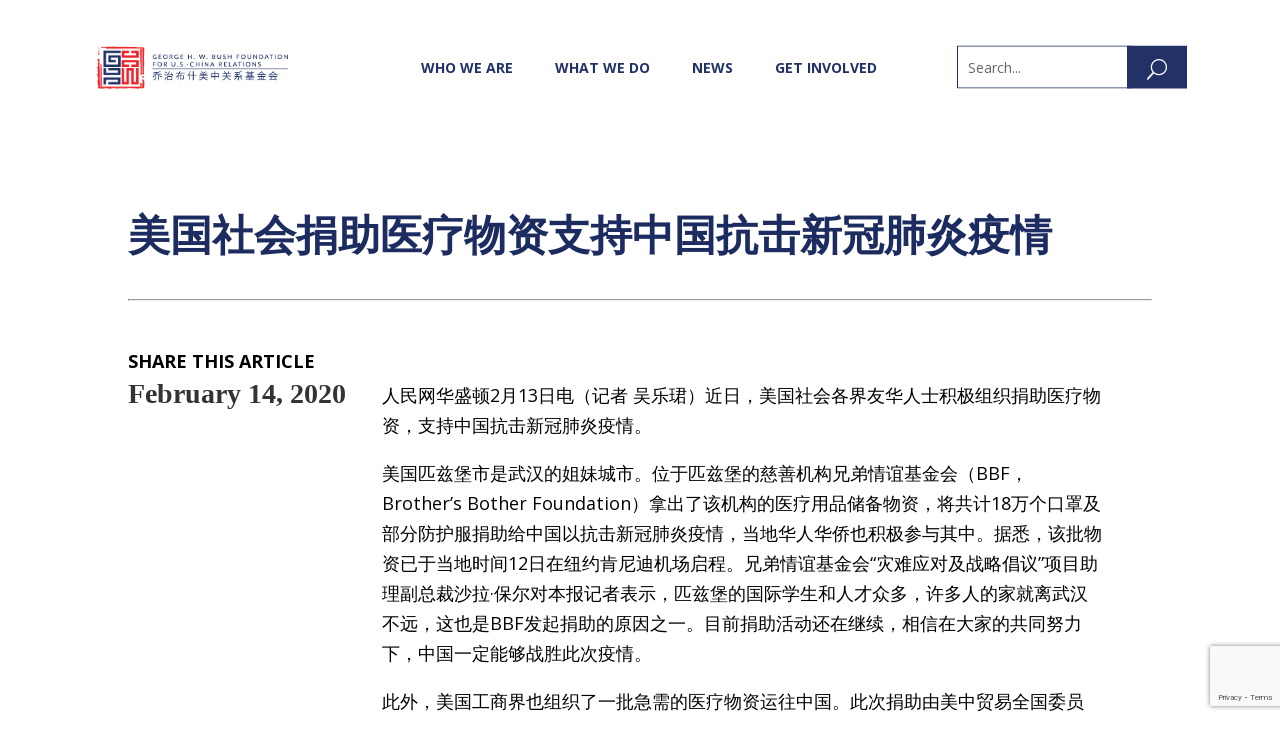

--- FILE ---
content_type: text/html; charset=utf-8
request_url: https://www.google.com/recaptcha/api2/anchor?ar=1&k=6LfzghEmAAAAAATkut-tXNsddnFvMG2Nblq6bNZ2&co=aHR0cHM6Ly9idXNoY2hpbmFmb3VuZGF0aW9uLm9yZzo0NDM.&hl=en&v=N67nZn4AqZkNcbeMu4prBgzg&size=invisible&anchor-ms=20000&execute-ms=30000&cb=cfyts6221h4k
body_size: 48612
content:
<!DOCTYPE HTML><html dir="ltr" lang="en"><head><meta http-equiv="Content-Type" content="text/html; charset=UTF-8">
<meta http-equiv="X-UA-Compatible" content="IE=edge">
<title>reCAPTCHA</title>
<style type="text/css">
/* cyrillic-ext */
@font-face {
  font-family: 'Roboto';
  font-style: normal;
  font-weight: 400;
  font-stretch: 100%;
  src: url(//fonts.gstatic.com/s/roboto/v48/KFO7CnqEu92Fr1ME7kSn66aGLdTylUAMa3GUBHMdazTgWw.woff2) format('woff2');
  unicode-range: U+0460-052F, U+1C80-1C8A, U+20B4, U+2DE0-2DFF, U+A640-A69F, U+FE2E-FE2F;
}
/* cyrillic */
@font-face {
  font-family: 'Roboto';
  font-style: normal;
  font-weight: 400;
  font-stretch: 100%;
  src: url(//fonts.gstatic.com/s/roboto/v48/KFO7CnqEu92Fr1ME7kSn66aGLdTylUAMa3iUBHMdazTgWw.woff2) format('woff2');
  unicode-range: U+0301, U+0400-045F, U+0490-0491, U+04B0-04B1, U+2116;
}
/* greek-ext */
@font-face {
  font-family: 'Roboto';
  font-style: normal;
  font-weight: 400;
  font-stretch: 100%;
  src: url(//fonts.gstatic.com/s/roboto/v48/KFO7CnqEu92Fr1ME7kSn66aGLdTylUAMa3CUBHMdazTgWw.woff2) format('woff2');
  unicode-range: U+1F00-1FFF;
}
/* greek */
@font-face {
  font-family: 'Roboto';
  font-style: normal;
  font-weight: 400;
  font-stretch: 100%;
  src: url(//fonts.gstatic.com/s/roboto/v48/KFO7CnqEu92Fr1ME7kSn66aGLdTylUAMa3-UBHMdazTgWw.woff2) format('woff2');
  unicode-range: U+0370-0377, U+037A-037F, U+0384-038A, U+038C, U+038E-03A1, U+03A3-03FF;
}
/* math */
@font-face {
  font-family: 'Roboto';
  font-style: normal;
  font-weight: 400;
  font-stretch: 100%;
  src: url(//fonts.gstatic.com/s/roboto/v48/KFO7CnqEu92Fr1ME7kSn66aGLdTylUAMawCUBHMdazTgWw.woff2) format('woff2');
  unicode-range: U+0302-0303, U+0305, U+0307-0308, U+0310, U+0312, U+0315, U+031A, U+0326-0327, U+032C, U+032F-0330, U+0332-0333, U+0338, U+033A, U+0346, U+034D, U+0391-03A1, U+03A3-03A9, U+03B1-03C9, U+03D1, U+03D5-03D6, U+03F0-03F1, U+03F4-03F5, U+2016-2017, U+2034-2038, U+203C, U+2040, U+2043, U+2047, U+2050, U+2057, U+205F, U+2070-2071, U+2074-208E, U+2090-209C, U+20D0-20DC, U+20E1, U+20E5-20EF, U+2100-2112, U+2114-2115, U+2117-2121, U+2123-214F, U+2190, U+2192, U+2194-21AE, U+21B0-21E5, U+21F1-21F2, U+21F4-2211, U+2213-2214, U+2216-22FF, U+2308-230B, U+2310, U+2319, U+231C-2321, U+2336-237A, U+237C, U+2395, U+239B-23B7, U+23D0, U+23DC-23E1, U+2474-2475, U+25AF, U+25B3, U+25B7, U+25BD, U+25C1, U+25CA, U+25CC, U+25FB, U+266D-266F, U+27C0-27FF, U+2900-2AFF, U+2B0E-2B11, U+2B30-2B4C, U+2BFE, U+3030, U+FF5B, U+FF5D, U+1D400-1D7FF, U+1EE00-1EEFF;
}
/* symbols */
@font-face {
  font-family: 'Roboto';
  font-style: normal;
  font-weight: 400;
  font-stretch: 100%;
  src: url(//fonts.gstatic.com/s/roboto/v48/KFO7CnqEu92Fr1ME7kSn66aGLdTylUAMaxKUBHMdazTgWw.woff2) format('woff2');
  unicode-range: U+0001-000C, U+000E-001F, U+007F-009F, U+20DD-20E0, U+20E2-20E4, U+2150-218F, U+2190, U+2192, U+2194-2199, U+21AF, U+21E6-21F0, U+21F3, U+2218-2219, U+2299, U+22C4-22C6, U+2300-243F, U+2440-244A, U+2460-24FF, U+25A0-27BF, U+2800-28FF, U+2921-2922, U+2981, U+29BF, U+29EB, U+2B00-2BFF, U+4DC0-4DFF, U+FFF9-FFFB, U+10140-1018E, U+10190-1019C, U+101A0, U+101D0-101FD, U+102E0-102FB, U+10E60-10E7E, U+1D2C0-1D2D3, U+1D2E0-1D37F, U+1F000-1F0FF, U+1F100-1F1AD, U+1F1E6-1F1FF, U+1F30D-1F30F, U+1F315, U+1F31C, U+1F31E, U+1F320-1F32C, U+1F336, U+1F378, U+1F37D, U+1F382, U+1F393-1F39F, U+1F3A7-1F3A8, U+1F3AC-1F3AF, U+1F3C2, U+1F3C4-1F3C6, U+1F3CA-1F3CE, U+1F3D4-1F3E0, U+1F3ED, U+1F3F1-1F3F3, U+1F3F5-1F3F7, U+1F408, U+1F415, U+1F41F, U+1F426, U+1F43F, U+1F441-1F442, U+1F444, U+1F446-1F449, U+1F44C-1F44E, U+1F453, U+1F46A, U+1F47D, U+1F4A3, U+1F4B0, U+1F4B3, U+1F4B9, U+1F4BB, U+1F4BF, U+1F4C8-1F4CB, U+1F4D6, U+1F4DA, U+1F4DF, U+1F4E3-1F4E6, U+1F4EA-1F4ED, U+1F4F7, U+1F4F9-1F4FB, U+1F4FD-1F4FE, U+1F503, U+1F507-1F50B, U+1F50D, U+1F512-1F513, U+1F53E-1F54A, U+1F54F-1F5FA, U+1F610, U+1F650-1F67F, U+1F687, U+1F68D, U+1F691, U+1F694, U+1F698, U+1F6AD, U+1F6B2, U+1F6B9-1F6BA, U+1F6BC, U+1F6C6-1F6CF, U+1F6D3-1F6D7, U+1F6E0-1F6EA, U+1F6F0-1F6F3, U+1F6F7-1F6FC, U+1F700-1F7FF, U+1F800-1F80B, U+1F810-1F847, U+1F850-1F859, U+1F860-1F887, U+1F890-1F8AD, U+1F8B0-1F8BB, U+1F8C0-1F8C1, U+1F900-1F90B, U+1F93B, U+1F946, U+1F984, U+1F996, U+1F9E9, U+1FA00-1FA6F, U+1FA70-1FA7C, U+1FA80-1FA89, U+1FA8F-1FAC6, U+1FACE-1FADC, U+1FADF-1FAE9, U+1FAF0-1FAF8, U+1FB00-1FBFF;
}
/* vietnamese */
@font-face {
  font-family: 'Roboto';
  font-style: normal;
  font-weight: 400;
  font-stretch: 100%;
  src: url(//fonts.gstatic.com/s/roboto/v48/KFO7CnqEu92Fr1ME7kSn66aGLdTylUAMa3OUBHMdazTgWw.woff2) format('woff2');
  unicode-range: U+0102-0103, U+0110-0111, U+0128-0129, U+0168-0169, U+01A0-01A1, U+01AF-01B0, U+0300-0301, U+0303-0304, U+0308-0309, U+0323, U+0329, U+1EA0-1EF9, U+20AB;
}
/* latin-ext */
@font-face {
  font-family: 'Roboto';
  font-style: normal;
  font-weight: 400;
  font-stretch: 100%;
  src: url(//fonts.gstatic.com/s/roboto/v48/KFO7CnqEu92Fr1ME7kSn66aGLdTylUAMa3KUBHMdazTgWw.woff2) format('woff2');
  unicode-range: U+0100-02BA, U+02BD-02C5, U+02C7-02CC, U+02CE-02D7, U+02DD-02FF, U+0304, U+0308, U+0329, U+1D00-1DBF, U+1E00-1E9F, U+1EF2-1EFF, U+2020, U+20A0-20AB, U+20AD-20C0, U+2113, U+2C60-2C7F, U+A720-A7FF;
}
/* latin */
@font-face {
  font-family: 'Roboto';
  font-style: normal;
  font-weight: 400;
  font-stretch: 100%;
  src: url(//fonts.gstatic.com/s/roboto/v48/KFO7CnqEu92Fr1ME7kSn66aGLdTylUAMa3yUBHMdazQ.woff2) format('woff2');
  unicode-range: U+0000-00FF, U+0131, U+0152-0153, U+02BB-02BC, U+02C6, U+02DA, U+02DC, U+0304, U+0308, U+0329, U+2000-206F, U+20AC, U+2122, U+2191, U+2193, U+2212, U+2215, U+FEFF, U+FFFD;
}
/* cyrillic-ext */
@font-face {
  font-family: 'Roboto';
  font-style: normal;
  font-weight: 500;
  font-stretch: 100%;
  src: url(//fonts.gstatic.com/s/roboto/v48/KFO7CnqEu92Fr1ME7kSn66aGLdTylUAMa3GUBHMdazTgWw.woff2) format('woff2');
  unicode-range: U+0460-052F, U+1C80-1C8A, U+20B4, U+2DE0-2DFF, U+A640-A69F, U+FE2E-FE2F;
}
/* cyrillic */
@font-face {
  font-family: 'Roboto';
  font-style: normal;
  font-weight: 500;
  font-stretch: 100%;
  src: url(//fonts.gstatic.com/s/roboto/v48/KFO7CnqEu92Fr1ME7kSn66aGLdTylUAMa3iUBHMdazTgWw.woff2) format('woff2');
  unicode-range: U+0301, U+0400-045F, U+0490-0491, U+04B0-04B1, U+2116;
}
/* greek-ext */
@font-face {
  font-family: 'Roboto';
  font-style: normal;
  font-weight: 500;
  font-stretch: 100%;
  src: url(//fonts.gstatic.com/s/roboto/v48/KFO7CnqEu92Fr1ME7kSn66aGLdTylUAMa3CUBHMdazTgWw.woff2) format('woff2');
  unicode-range: U+1F00-1FFF;
}
/* greek */
@font-face {
  font-family: 'Roboto';
  font-style: normal;
  font-weight: 500;
  font-stretch: 100%;
  src: url(//fonts.gstatic.com/s/roboto/v48/KFO7CnqEu92Fr1ME7kSn66aGLdTylUAMa3-UBHMdazTgWw.woff2) format('woff2');
  unicode-range: U+0370-0377, U+037A-037F, U+0384-038A, U+038C, U+038E-03A1, U+03A3-03FF;
}
/* math */
@font-face {
  font-family: 'Roboto';
  font-style: normal;
  font-weight: 500;
  font-stretch: 100%;
  src: url(//fonts.gstatic.com/s/roboto/v48/KFO7CnqEu92Fr1ME7kSn66aGLdTylUAMawCUBHMdazTgWw.woff2) format('woff2');
  unicode-range: U+0302-0303, U+0305, U+0307-0308, U+0310, U+0312, U+0315, U+031A, U+0326-0327, U+032C, U+032F-0330, U+0332-0333, U+0338, U+033A, U+0346, U+034D, U+0391-03A1, U+03A3-03A9, U+03B1-03C9, U+03D1, U+03D5-03D6, U+03F0-03F1, U+03F4-03F5, U+2016-2017, U+2034-2038, U+203C, U+2040, U+2043, U+2047, U+2050, U+2057, U+205F, U+2070-2071, U+2074-208E, U+2090-209C, U+20D0-20DC, U+20E1, U+20E5-20EF, U+2100-2112, U+2114-2115, U+2117-2121, U+2123-214F, U+2190, U+2192, U+2194-21AE, U+21B0-21E5, U+21F1-21F2, U+21F4-2211, U+2213-2214, U+2216-22FF, U+2308-230B, U+2310, U+2319, U+231C-2321, U+2336-237A, U+237C, U+2395, U+239B-23B7, U+23D0, U+23DC-23E1, U+2474-2475, U+25AF, U+25B3, U+25B7, U+25BD, U+25C1, U+25CA, U+25CC, U+25FB, U+266D-266F, U+27C0-27FF, U+2900-2AFF, U+2B0E-2B11, U+2B30-2B4C, U+2BFE, U+3030, U+FF5B, U+FF5D, U+1D400-1D7FF, U+1EE00-1EEFF;
}
/* symbols */
@font-face {
  font-family: 'Roboto';
  font-style: normal;
  font-weight: 500;
  font-stretch: 100%;
  src: url(//fonts.gstatic.com/s/roboto/v48/KFO7CnqEu92Fr1ME7kSn66aGLdTylUAMaxKUBHMdazTgWw.woff2) format('woff2');
  unicode-range: U+0001-000C, U+000E-001F, U+007F-009F, U+20DD-20E0, U+20E2-20E4, U+2150-218F, U+2190, U+2192, U+2194-2199, U+21AF, U+21E6-21F0, U+21F3, U+2218-2219, U+2299, U+22C4-22C6, U+2300-243F, U+2440-244A, U+2460-24FF, U+25A0-27BF, U+2800-28FF, U+2921-2922, U+2981, U+29BF, U+29EB, U+2B00-2BFF, U+4DC0-4DFF, U+FFF9-FFFB, U+10140-1018E, U+10190-1019C, U+101A0, U+101D0-101FD, U+102E0-102FB, U+10E60-10E7E, U+1D2C0-1D2D3, U+1D2E0-1D37F, U+1F000-1F0FF, U+1F100-1F1AD, U+1F1E6-1F1FF, U+1F30D-1F30F, U+1F315, U+1F31C, U+1F31E, U+1F320-1F32C, U+1F336, U+1F378, U+1F37D, U+1F382, U+1F393-1F39F, U+1F3A7-1F3A8, U+1F3AC-1F3AF, U+1F3C2, U+1F3C4-1F3C6, U+1F3CA-1F3CE, U+1F3D4-1F3E0, U+1F3ED, U+1F3F1-1F3F3, U+1F3F5-1F3F7, U+1F408, U+1F415, U+1F41F, U+1F426, U+1F43F, U+1F441-1F442, U+1F444, U+1F446-1F449, U+1F44C-1F44E, U+1F453, U+1F46A, U+1F47D, U+1F4A3, U+1F4B0, U+1F4B3, U+1F4B9, U+1F4BB, U+1F4BF, U+1F4C8-1F4CB, U+1F4D6, U+1F4DA, U+1F4DF, U+1F4E3-1F4E6, U+1F4EA-1F4ED, U+1F4F7, U+1F4F9-1F4FB, U+1F4FD-1F4FE, U+1F503, U+1F507-1F50B, U+1F50D, U+1F512-1F513, U+1F53E-1F54A, U+1F54F-1F5FA, U+1F610, U+1F650-1F67F, U+1F687, U+1F68D, U+1F691, U+1F694, U+1F698, U+1F6AD, U+1F6B2, U+1F6B9-1F6BA, U+1F6BC, U+1F6C6-1F6CF, U+1F6D3-1F6D7, U+1F6E0-1F6EA, U+1F6F0-1F6F3, U+1F6F7-1F6FC, U+1F700-1F7FF, U+1F800-1F80B, U+1F810-1F847, U+1F850-1F859, U+1F860-1F887, U+1F890-1F8AD, U+1F8B0-1F8BB, U+1F8C0-1F8C1, U+1F900-1F90B, U+1F93B, U+1F946, U+1F984, U+1F996, U+1F9E9, U+1FA00-1FA6F, U+1FA70-1FA7C, U+1FA80-1FA89, U+1FA8F-1FAC6, U+1FACE-1FADC, U+1FADF-1FAE9, U+1FAF0-1FAF8, U+1FB00-1FBFF;
}
/* vietnamese */
@font-face {
  font-family: 'Roboto';
  font-style: normal;
  font-weight: 500;
  font-stretch: 100%;
  src: url(//fonts.gstatic.com/s/roboto/v48/KFO7CnqEu92Fr1ME7kSn66aGLdTylUAMa3OUBHMdazTgWw.woff2) format('woff2');
  unicode-range: U+0102-0103, U+0110-0111, U+0128-0129, U+0168-0169, U+01A0-01A1, U+01AF-01B0, U+0300-0301, U+0303-0304, U+0308-0309, U+0323, U+0329, U+1EA0-1EF9, U+20AB;
}
/* latin-ext */
@font-face {
  font-family: 'Roboto';
  font-style: normal;
  font-weight: 500;
  font-stretch: 100%;
  src: url(//fonts.gstatic.com/s/roboto/v48/KFO7CnqEu92Fr1ME7kSn66aGLdTylUAMa3KUBHMdazTgWw.woff2) format('woff2');
  unicode-range: U+0100-02BA, U+02BD-02C5, U+02C7-02CC, U+02CE-02D7, U+02DD-02FF, U+0304, U+0308, U+0329, U+1D00-1DBF, U+1E00-1E9F, U+1EF2-1EFF, U+2020, U+20A0-20AB, U+20AD-20C0, U+2113, U+2C60-2C7F, U+A720-A7FF;
}
/* latin */
@font-face {
  font-family: 'Roboto';
  font-style: normal;
  font-weight: 500;
  font-stretch: 100%;
  src: url(//fonts.gstatic.com/s/roboto/v48/KFO7CnqEu92Fr1ME7kSn66aGLdTylUAMa3yUBHMdazQ.woff2) format('woff2');
  unicode-range: U+0000-00FF, U+0131, U+0152-0153, U+02BB-02BC, U+02C6, U+02DA, U+02DC, U+0304, U+0308, U+0329, U+2000-206F, U+20AC, U+2122, U+2191, U+2193, U+2212, U+2215, U+FEFF, U+FFFD;
}
/* cyrillic-ext */
@font-face {
  font-family: 'Roboto';
  font-style: normal;
  font-weight: 900;
  font-stretch: 100%;
  src: url(//fonts.gstatic.com/s/roboto/v48/KFO7CnqEu92Fr1ME7kSn66aGLdTylUAMa3GUBHMdazTgWw.woff2) format('woff2');
  unicode-range: U+0460-052F, U+1C80-1C8A, U+20B4, U+2DE0-2DFF, U+A640-A69F, U+FE2E-FE2F;
}
/* cyrillic */
@font-face {
  font-family: 'Roboto';
  font-style: normal;
  font-weight: 900;
  font-stretch: 100%;
  src: url(//fonts.gstatic.com/s/roboto/v48/KFO7CnqEu92Fr1ME7kSn66aGLdTylUAMa3iUBHMdazTgWw.woff2) format('woff2');
  unicode-range: U+0301, U+0400-045F, U+0490-0491, U+04B0-04B1, U+2116;
}
/* greek-ext */
@font-face {
  font-family: 'Roboto';
  font-style: normal;
  font-weight: 900;
  font-stretch: 100%;
  src: url(//fonts.gstatic.com/s/roboto/v48/KFO7CnqEu92Fr1ME7kSn66aGLdTylUAMa3CUBHMdazTgWw.woff2) format('woff2');
  unicode-range: U+1F00-1FFF;
}
/* greek */
@font-face {
  font-family: 'Roboto';
  font-style: normal;
  font-weight: 900;
  font-stretch: 100%;
  src: url(//fonts.gstatic.com/s/roboto/v48/KFO7CnqEu92Fr1ME7kSn66aGLdTylUAMa3-UBHMdazTgWw.woff2) format('woff2');
  unicode-range: U+0370-0377, U+037A-037F, U+0384-038A, U+038C, U+038E-03A1, U+03A3-03FF;
}
/* math */
@font-face {
  font-family: 'Roboto';
  font-style: normal;
  font-weight: 900;
  font-stretch: 100%;
  src: url(//fonts.gstatic.com/s/roboto/v48/KFO7CnqEu92Fr1ME7kSn66aGLdTylUAMawCUBHMdazTgWw.woff2) format('woff2');
  unicode-range: U+0302-0303, U+0305, U+0307-0308, U+0310, U+0312, U+0315, U+031A, U+0326-0327, U+032C, U+032F-0330, U+0332-0333, U+0338, U+033A, U+0346, U+034D, U+0391-03A1, U+03A3-03A9, U+03B1-03C9, U+03D1, U+03D5-03D6, U+03F0-03F1, U+03F4-03F5, U+2016-2017, U+2034-2038, U+203C, U+2040, U+2043, U+2047, U+2050, U+2057, U+205F, U+2070-2071, U+2074-208E, U+2090-209C, U+20D0-20DC, U+20E1, U+20E5-20EF, U+2100-2112, U+2114-2115, U+2117-2121, U+2123-214F, U+2190, U+2192, U+2194-21AE, U+21B0-21E5, U+21F1-21F2, U+21F4-2211, U+2213-2214, U+2216-22FF, U+2308-230B, U+2310, U+2319, U+231C-2321, U+2336-237A, U+237C, U+2395, U+239B-23B7, U+23D0, U+23DC-23E1, U+2474-2475, U+25AF, U+25B3, U+25B7, U+25BD, U+25C1, U+25CA, U+25CC, U+25FB, U+266D-266F, U+27C0-27FF, U+2900-2AFF, U+2B0E-2B11, U+2B30-2B4C, U+2BFE, U+3030, U+FF5B, U+FF5D, U+1D400-1D7FF, U+1EE00-1EEFF;
}
/* symbols */
@font-face {
  font-family: 'Roboto';
  font-style: normal;
  font-weight: 900;
  font-stretch: 100%;
  src: url(//fonts.gstatic.com/s/roboto/v48/KFO7CnqEu92Fr1ME7kSn66aGLdTylUAMaxKUBHMdazTgWw.woff2) format('woff2');
  unicode-range: U+0001-000C, U+000E-001F, U+007F-009F, U+20DD-20E0, U+20E2-20E4, U+2150-218F, U+2190, U+2192, U+2194-2199, U+21AF, U+21E6-21F0, U+21F3, U+2218-2219, U+2299, U+22C4-22C6, U+2300-243F, U+2440-244A, U+2460-24FF, U+25A0-27BF, U+2800-28FF, U+2921-2922, U+2981, U+29BF, U+29EB, U+2B00-2BFF, U+4DC0-4DFF, U+FFF9-FFFB, U+10140-1018E, U+10190-1019C, U+101A0, U+101D0-101FD, U+102E0-102FB, U+10E60-10E7E, U+1D2C0-1D2D3, U+1D2E0-1D37F, U+1F000-1F0FF, U+1F100-1F1AD, U+1F1E6-1F1FF, U+1F30D-1F30F, U+1F315, U+1F31C, U+1F31E, U+1F320-1F32C, U+1F336, U+1F378, U+1F37D, U+1F382, U+1F393-1F39F, U+1F3A7-1F3A8, U+1F3AC-1F3AF, U+1F3C2, U+1F3C4-1F3C6, U+1F3CA-1F3CE, U+1F3D4-1F3E0, U+1F3ED, U+1F3F1-1F3F3, U+1F3F5-1F3F7, U+1F408, U+1F415, U+1F41F, U+1F426, U+1F43F, U+1F441-1F442, U+1F444, U+1F446-1F449, U+1F44C-1F44E, U+1F453, U+1F46A, U+1F47D, U+1F4A3, U+1F4B0, U+1F4B3, U+1F4B9, U+1F4BB, U+1F4BF, U+1F4C8-1F4CB, U+1F4D6, U+1F4DA, U+1F4DF, U+1F4E3-1F4E6, U+1F4EA-1F4ED, U+1F4F7, U+1F4F9-1F4FB, U+1F4FD-1F4FE, U+1F503, U+1F507-1F50B, U+1F50D, U+1F512-1F513, U+1F53E-1F54A, U+1F54F-1F5FA, U+1F610, U+1F650-1F67F, U+1F687, U+1F68D, U+1F691, U+1F694, U+1F698, U+1F6AD, U+1F6B2, U+1F6B9-1F6BA, U+1F6BC, U+1F6C6-1F6CF, U+1F6D3-1F6D7, U+1F6E0-1F6EA, U+1F6F0-1F6F3, U+1F6F7-1F6FC, U+1F700-1F7FF, U+1F800-1F80B, U+1F810-1F847, U+1F850-1F859, U+1F860-1F887, U+1F890-1F8AD, U+1F8B0-1F8BB, U+1F8C0-1F8C1, U+1F900-1F90B, U+1F93B, U+1F946, U+1F984, U+1F996, U+1F9E9, U+1FA00-1FA6F, U+1FA70-1FA7C, U+1FA80-1FA89, U+1FA8F-1FAC6, U+1FACE-1FADC, U+1FADF-1FAE9, U+1FAF0-1FAF8, U+1FB00-1FBFF;
}
/* vietnamese */
@font-face {
  font-family: 'Roboto';
  font-style: normal;
  font-weight: 900;
  font-stretch: 100%;
  src: url(//fonts.gstatic.com/s/roboto/v48/KFO7CnqEu92Fr1ME7kSn66aGLdTylUAMa3OUBHMdazTgWw.woff2) format('woff2');
  unicode-range: U+0102-0103, U+0110-0111, U+0128-0129, U+0168-0169, U+01A0-01A1, U+01AF-01B0, U+0300-0301, U+0303-0304, U+0308-0309, U+0323, U+0329, U+1EA0-1EF9, U+20AB;
}
/* latin-ext */
@font-face {
  font-family: 'Roboto';
  font-style: normal;
  font-weight: 900;
  font-stretch: 100%;
  src: url(//fonts.gstatic.com/s/roboto/v48/KFO7CnqEu92Fr1ME7kSn66aGLdTylUAMa3KUBHMdazTgWw.woff2) format('woff2');
  unicode-range: U+0100-02BA, U+02BD-02C5, U+02C7-02CC, U+02CE-02D7, U+02DD-02FF, U+0304, U+0308, U+0329, U+1D00-1DBF, U+1E00-1E9F, U+1EF2-1EFF, U+2020, U+20A0-20AB, U+20AD-20C0, U+2113, U+2C60-2C7F, U+A720-A7FF;
}
/* latin */
@font-face {
  font-family: 'Roboto';
  font-style: normal;
  font-weight: 900;
  font-stretch: 100%;
  src: url(//fonts.gstatic.com/s/roboto/v48/KFO7CnqEu92Fr1ME7kSn66aGLdTylUAMa3yUBHMdazQ.woff2) format('woff2');
  unicode-range: U+0000-00FF, U+0131, U+0152-0153, U+02BB-02BC, U+02C6, U+02DA, U+02DC, U+0304, U+0308, U+0329, U+2000-206F, U+20AC, U+2122, U+2191, U+2193, U+2212, U+2215, U+FEFF, U+FFFD;
}

</style>
<link rel="stylesheet" type="text/css" href="https://www.gstatic.com/recaptcha/releases/N67nZn4AqZkNcbeMu4prBgzg/styles__ltr.css">
<script nonce="ffmUrgja7uGzp2vC5AG0gw" type="text/javascript">window['__recaptcha_api'] = 'https://www.google.com/recaptcha/api2/';</script>
<script type="text/javascript" src="https://www.gstatic.com/recaptcha/releases/N67nZn4AqZkNcbeMu4prBgzg/recaptcha__en.js" nonce="ffmUrgja7uGzp2vC5AG0gw">
      
    </script></head>
<body><div id="rc-anchor-alert" class="rc-anchor-alert"></div>
<input type="hidden" id="recaptcha-token" value="[base64]">
<script type="text/javascript" nonce="ffmUrgja7uGzp2vC5AG0gw">
      recaptcha.anchor.Main.init("[\x22ainput\x22,[\x22bgdata\x22,\x22\x22,\[base64]/[base64]/[base64]/[base64]/[base64]/[base64]/KGcoTywyNTMsTy5PKSxVRyhPLEMpKTpnKE8sMjUzLEMpLE8pKSxsKSksTykpfSxieT1mdW5jdGlvbihDLE8sdSxsKXtmb3IobD0odT1SKEMpLDApO08+MDtPLS0pbD1sPDw4fFooQyk7ZyhDLHUsbCl9LFVHPWZ1bmN0aW9uKEMsTyl7Qy5pLmxlbmd0aD4xMDQ/[base64]/[base64]/[base64]/[base64]/[base64]/[base64]/[base64]\\u003d\x22,\[base64]\\u003d\x22,\x22wrTCszzDijhrCsKsw6bDqMK6wrJHPiTDvxHDjsKFwpRUwo4lw6VjwpUiwpsPUhDCtQJhZjc3GsKKTEbDksO3KXPCoXMbHl5yw44LwrDCoiEPwpgUEQTCpTVhw4jDgzVmw6PDh1HDjwkGPsOnw5HDvGU/wrDDpG9Nw7V/JcKTbMKkc8KUIMKAM8KfGnVsw7N5w7bDkwkrBiAQwpzCjMKpOD5Nwq3Dq1oTwqk5w77CujPCswbCkBjDicOSSsK7w7NVwqYMw7gUG8OqwqXCtXkcYsOhYHrDg2zDjMOifyfDrCdPR1BzTcKCPgsLwrcqwqDDpnh3w7vDscKWw7zCmicOIsK4wpzDm8OpwqlXwoE/EG4PVz7CpArDuTHDq0TCosKEEcKuwpHDrSLCs2odw50GA8KuOW7CpMKcw7LCnMKPMMKTYiRuwrldwrg6w61Uwo8fQcK+GR03CRplaMOsFUbCgsKtw7pdwrfDjjR6w4ggwp0TwpNaVnJPMkEpIcOKVhPCsHjDj8OeVVFLwrPDmcOHw48FwrjDql8bQSwnw7/Cn8KkFMOkPsK1w6h5Q3/Cng3CllVdwqx6AcKiw47DvsKlAcKnSkvDmcOOScOAJMKBFX7CscOvw6jClwbDqQVYwpgoasKQwqoAw6HCrsOpCRDCjsOgwoEBFAxEw6E3dg1Aw6dfdcOXwpzDocOsa0Q1Cg7Dt8KAw5nDhFXCs8OeWsKIEn/DvMKeI1DCuDFcJSVdb8KTwr/DscKVwq7DshcmMcKnFVDCiWEswptzwrXCmMK6FAVWEMKLbsO5dwnDqRbDicOoK0Jye1EIworDikzDhULCshjDh8OHIMKtLsKWworCr8OOAj9mwp/Cq8OPGRBWw7vDjsOhwq3Dq8OiQsKRU1Rdw48VwqcDwqHDh8OfwqYfGXjCmMKMw792XgcpwpEaAcK9aATCrkJRaWhow6FlacOTTcK2w5IWw5V9CMKUUgtTwqxywrXDuMKuVmd/w5LCksKVwp7Dp8OeG2PDonAUw4bDjhczd8OjHXYZckvDphzClBVaw64qN3tXwqp9d8OlSDVvw7LDoyTDgMKLw51mwrfDvsOAwrLCiBEFO8KBwqbCsMKqR8KsaAjCsCzDt2LDg8OOasKkw54NwqvDoiYuwqllwprCk3gVw7nDrVvDvsOawp3DsMK/DMKbRG5Vw7nDvzQEAMKMwpkAwopAw4x2Gw0hYsKlw6ZZGhd8w5pFw7TDmn4QfMO2dSIKJHzCp3fDvDNiwqlhw4bDhcO8P8KIZndAesOGLMO8wrY5wqN/Ej3DoDlxM8KfUG7CvArDucOnwpQfUsK9bcO9wptGwqlWw7bDrAgBwo8MwodMYMObAVopw6bCv8K/cT3Do8OGw74twp5BwoQyX2TCil/Di0nDhz0wIz1zZMKsKsKfwrIWcgHClsK+w5jCmMKsJgXDpR/CscOCKsOKMhTCj8KJw7gLwqMpwrPDsnchwo/[base64]/DqcOANHPDuExNUMKQRDfDvyg4MsOuwr/CrMOMwrLCvMKEBWjDpsK8w6Vbw5HDvw7DgRkbwpbDulUeworCrMOpQMKjwqLDtMKcITAHw4/[base64]/wqvDpcK1wqTDlglJOMOXwrFRKx10UMO/w5LDkcKRwrllSDZWw7Ibw4nCrgLCgx8gScOtw6rDpzXCkcKMb8ONY8OxwodfwrB9BDQOw4HCi0LCssOcb8O0w6t5w654FsONwpJPwrvDly0GMB8/ZWlHwpMhcsKvw4JSw7TDrsOHw48Xw57Di1LCucKawpvDqQXDjW8bw54rClnDvkRew4vDpFLDhj/Cu8Odw4bCucOODMKGwoRgwpouVWJuY3Rkw45hw4nDokPDqMODwqrCu8K3wqjDucKCeXl7CHg0AUBnL0jDtsKpwq8lw61bGsK5TcO1w7XCmsOWI8OXwrDCp2YINsOmAUPCnnYaw5TDnQDCjV87ZMOmw7snw5XCmGFIGT3DpMKKw6cVKsKcw5LDgsOvfcOOwoEsfD/Csk7Dqjxiw6bCvXNyc8K7CVbDuQltw6pbX8KZBcKGHMKjenguwp44wqlxw4MZw7ZAw7fDtiAjXl09EcKFw75KJcOWwqbDtcOGMcK4w6LDjF5KL8O9RsKDfUbCnyorwoJrw6TCn091dDNnw6DCmWQMwp57OcOBD8OZNw0nChZ/wpTCqVp5wpvChmXCnkPDgMKCblzCu1d1PcOBw4Nhw7g6LMOHSVU6QMOdfcKmw4l1w68dEyZyb8Oaw4vCg8OLIcKxBR3Cj8KVGsK4wp/DgsO0w547w7zDiMOEwrVkNBgHwqzDgsOzS1rDpcOCaMOJwocGdcOHahx5TzjDocK1fcKzwpXCtcO8W1vCpAzDvnHCohxzRsOOFMOjwq/DgcO1w7MawqpefXlgMMOkwowRD8O6CwLChMKIUhTDk3MzQWZUEVTClsKcwqYZCh7Cr8KEXm7DsAHDhcKIw6R6LMOawo3Ck8KLTsOIG17DgcKkwpwNwqbCrsKTw5fDmAbCkkh2w7YDwo55w6HCh8KdwovDncOEScKDHsKvw6pSwpjDo8K0wq18w4nCjgUZEMK3G8O8a3/CrcKCDVTCrMOGw7Epw5xnw4UWN8Ota8ONw7sMwozDknnDlMO2w4jCqsOBG2s4w5QwAcKKTsK9A8KdVMO7LAXCtRhGwoDDrMO+w6/CrExnFMKJS0JoBcOtwrFVwqRUDWzDhAxQw4R0w5LCmsKIwqoPA8OUwqfCjsO/NmrCksKAw5wew6BTw584HMKcw7Zhw7crD1PDpTfDrsKwwqEjw58Lw4HCqsKJHsKvbS7Dk8OaIcOVLT7CmMK/KCDDoFVCTTnDvBzCvkZdScO5EsKQwpvDgMKCYMKcwro9w40qbDQCwrgGw5/CoMK1c8KEw4pkwpkyPMK9wrjCgsOuwq8HEsKUwrp3wp3CpR3CmcO2w4bCkMKXw4ZMa8KdWMKXwqPCqBPChMKswoEFLxcsVVXCq8KBT05tAMK7QC3Ct8OqwrzCsTcpw5TDnXbCt0DCvgltBsK2woXCiFt2wo3CggxDw4bCv2DDi8KnInkIwoPCrcKTw4/DvHXCqcOtMsKMZAwrCyRCYcK3wqDDkm1RRRXDmsO0wpbDisKKZ8KFw5RyRhPCncOCaQMgwpLCisKmw4Nxw4Baw6HClsObDEcdXcKWOsOtw7fDpcORZcKJw6cYF8KqwofDqBxRUcK5ScKyXsOYMMO7chnCtMOSOV1QCUZRwrFrRz1zNcONwop/[base64]/w4XCtWnDocKRw5zCnsKyUCsNw5RNw4JfQFkLw6vCnQ/CrMKtElfCkTTCgWfCksKbWXkACns/[base64]/CmHUjNsK9wo7Dg8OvDgEtD2bChmHCjnbDmmQXE8OeecO1RUfDtXnDqwfDoWbCksOEacOAwpTCkcOWwodbGjTDssOmLsO2w5LCpcKtP8O8UCRKOxPDj8KuTMOUInJxw6l5w4nCthEaw5jClcK4w6gEwpkmalRqJUZvw5lpw4zCsiYtfcKtw6fCg3UiCj/DqHZ/D8KMbcO4NRnDqMOWwpIwNsKRPQ12wrIOw43DpsOFKTrDgVTDm8KeI3kow5DCksKDw4/[base64]/Du8K9GsKRQUrCosOZVzDDkH/[base64]/DihUsWjsUcUnDnlTCvnnDgsOLwoXDusK8I8KdOUBEwrjDjngQNMK8wrXChm0qMk7Cjw5wwoZVCMKwJB/Dn8OvLsOhZydKSgMAY8O1CSnClcOHw6ghTWU5wofDuUlKwqLDmsOMTyM0XhJLw65jwqvCmcOgw5rCuQ3Dk8OgBMO/wonCvxXDknzDggZGYsOXUjfDi8KafMOEwpR/[base64]/[base64]/[base64]/DT4ow5A7w5vDgcKCNn02YyzDmMOfw7lNTcKqwpbDn8OJFMKaQMOVV8KvGmrDmsKGwqrDtcKwGTIEMGLCilE7wovCmhLDrsOxHsKRUMOQeh4JAcKCwovCl8O0w4Vbc8OCcMKAJsOFccONw69Iwr41wq7Cu24uw5/DhkBTw67CozFNw7fDlWF3b11cOMKtw5k5KsKTY8OLQMOBD8OQdXBtwqhZFlfDocONwq/Dk07CklQMw5ZPPcK9DsKrwqvDkEdzQcKWw67CiyUow7HCtMOywrRMw4jClsK5KhvClMOtaUU5w5DCrcKfwoliwqsmwo7Dkxx+w57DuwZ0wr/[base64]/McOVEBHDr8Kcw5/DuTzDtcOpwrFpw5JjcMOmV8KSw6bCpcKdZ0fCosOVw4/Ch8KQKSbCtmfDtipYwrYewqDCnMOnakrDixDCj8OAARDCrcOTwqRaHsOhw7EHw6MFGwgDdcKUN0bCtsO5wqZ+w4jCp8OMw7gGBCDDs1vCvApew6c5wrIwOgQDw7F/fSzDvTAKw6jDrMKNVhxwwpA/w6krwpTDrgXCmTjCisOOw6zDlsK8CTZFaMOuwqjDhC3DmDAzD8OpMMOtw70hAMOrwrnCkMO+wrjDqsO0Gw1YNizDikHDrsOnwqLCkwMVw4HCi8OLN3TCgsKORMO2PMObwq7DlCHChShiaCjCiWgZwrLCmgdJQMKDFcKLQX7Dh2HCiGYtTsOlNMK9wo/[base64]/[base64]/[base64]/Cp8OZwqDCk8KYw7sSwp7Dqx1IJcO/HWjCnMOjezVMwqlhwpB6OsOqw5MIw7hMwo3Cvl7DtMOjQMKgwqN0wrAnw4fCrSN/w5jDjgfCusKfw4RzZgN/wr/Cimhfwr59ccOpw6DClW5jw53Cm8KJH8KxDzvCuCTCmnZ1wp4swoE1FsO4Y2Jxw7/CrsORwpHDpcOxwoXDmMKcccKtesKgw6bCtMKewonDvsKeN8OTwpwbwp5LccO9w7PCocOUw6zDt8Knw7bDrhBLwrzCrGQJKgfCqjPCjBoPwqjCqcOLR8ONwpnDicKKwpA9A1LCqz/[base64]/ChMKleUPDisO2MMO4w5zDp8OKL8OxK8OiN37CvsOtHiBqwoQnDMOXHcKswoLCgzNIPQnDqUwHw7Fhw44eQgQdIcKyQcKBwrwqw6ohw4d5I8OUwrBZw70xW8K/MsOAw4kXwo/DocOoAApPEzrCncOXwoTDi8Opw5PDuMK6wrtvei7DpMO5dcOWw6/CtCRucsK5w493I2XCsMO/wrjDiHnDicKtMhjDjAzCtFlmU8OQADvDssOYw7cSwqXDimIxDHZiOsO/wpsICcKsw7cuWVPCoMKeJEjDk8Okw61Xw5TDr8Kww7RXV3Ypw7PCnwhfw482fCYiw6DDv8Knw4TCr8KPwpwzwoDCuCsbwprCv8KUF8Kvw5ZlacOjIgHCqzrCk8K/w6bCrloTfsOpw7cPEHwSQ2fCusOuHXHDl8KPwp9RwpEVeWfDlx8YwrzDh8K0w4PCmcKcw412ckAADGMrchbCvsOUdExjw6LClCjCr1oQwoU7woQ8wpXDnsOwwrcGw6zCv8KfwpPDrjbDpwbDrCphwqJiIU/CgsOTw67CgsKcw4PCo8OVRcKjNcOww7PCpGDCusOAwpxSworCvnlfw7PDpMK8WRIawqDCuA7DphnClcOXw7DCpHw3wqRSwqbCrcO8CcK3b8O+VHAYJQ8/XMKZwokCw5YlYlIWVcOLMVEkJDfDjxJRdMOyAT4hBMKoADHCvU/[base64]/DrxV4w6DDpltGwqFJwr/DqgfDjMOuwoZYG8KmwrrDrsOLw77DssKiwphxbRjDogR+d8OWwpTDocK6w7HDqsObw67DjcK5dcOBAmXCr8O4wr4/[base64]/D8KwHgwtwprCtFtOwoxTw7EVPUYbL2TCkcOqwrltUjVUw5LCuQHDjx3DjBY/EBVEN1E2wo5ow5DClcOSwoTCosKUZMOhwoccwqYZwp1BwqzDlMOfwrfDjcKgPMK1JT0dcz5QXcO4wphDw7ECwqkgwqLCozEmbnJzc8KfJ8KNCUnCnsKHJGZ1wo7CvsOBwq/Co2rDvFPCvcKywozCnMKUwpApw4jDq8KNw6TCsCU1BsKywo/[base64]/eMODbsOOw492O3LChAtEKcKKcD9Swq41w6bDksKIDsKkwqzCgMKqw5FZw4prFcKcCWHDk8OkYcKnw4bChTnDlMOjw7keMsOwUB7CnMOvLUB7TsO3w4LDml/DmMOaKR0kwr/[base64]/E8KkNGIVOMK9wqHDnyg8Ek4swovDjMO0P8OsEEhjC8OYwpjDgcOOw7tMw5TDj8KzKyjCj2R1ICYzVMKTw4pzwoLCvULDgMKtVMO6XMOZbm5Twr5YaQ5gc391wrl2w6TDqsKzeMK3wpTDnRzCgMOmAsKNw41RwpErw7YESlxYZA3DkA1MTcO3wrkJRG/[base64]/[base64]/worCnAs6wrcYG17DpWwGwpfDvB3DpnB5w77DimfDmQvCrsOhw7kJLcOeO8K9w7bCpsKKI3YYwoHDt8OMMz0uWsOhMQ3DgjQmw5vDh2oBUcObwqQPIgrCnSdyw7XDhsKWw4oNwoEQw7PDmcOVwohxJEvCnSdmwq5Kw5/Cl8OUacKSw63DlsKqEg1ww54+BcKjDh/DhGtxaUDCtMK9dkjDlsKkw5TDohpywprCmcOqwpYbw7vCmsOww7/ClMKsM8K4Vk9cDsOOw7QWWGrDocK+wozCtXjCu8Okw6zDusOUUGB0OBbCuRfDhcOeO3fClSbDqzDCq8Oqw5J4w5t0w7/CjcOpwoHDm8KvIVLDlMKpwo5fEiAkw5s5OsOjF8ORKMKewpVgwprDscO4w5FMfcKfwqHDjAMvwqPDg8OJUsKRwqspKMOKaMKTIsO3b8OXw4jDrV7DtMKRZcKycSDCmR/DsG0twrRYw4HDv3LCoUPDr8KQV8KtVh/DvsOlDcOISMO0GxvCnsK1wpbCrURJLcO6DMKEw6LDsiLDrcOTwrjCosKgdsKKw6TCuMOcw6/DkTEMR8O2asOYMV5NY8OjQS/CiTzDicKMd8KXW8K4wrvCgMK8KSXCmsKlwpLCrDFCwqzCtGwqUsO4azgFwrHCoA/[base64]/CsU/DtX/[base64]/CuRstw4MQYVBYwqHCpRNEw7thw5XCn8KMw5/[base64]/CrGg2HQ8GwoFbDUTCnQDDl2gQwrDDp0VIWsKHw4LClcOZwqVhwp/[base64]/CrMO5w67DilDDt1gHc8O2dMKiOMK7LsOyHsK9w7MTwpB3wovDtsOEZmdMX8Krw7rCoGjDg3V4O8K9NicGFG/CmXw/P3vDiyzDgMOEw4jClX48wovCqWENR11aecOtwog2w75yw5twHWrCsHghwrx6R37Dux3DrhvCssOBw6zCnSJLN8OYwo/DrMO5HkcdfQBpwq0SS8O6wqrCrXZQwqtxZzkMw4d/w6DCmx8vPxV8w6wdQsOQI8ObwoLCnMOMwqRJw7PClFPDisO6w45HKcKbw7Ipw68aBQ9fw4VQMsK2IgfCqsO4MsOUIcK+CcOwZcOSVEzDvsO6DMOYwqQgZiJxwo3Cg0vDvivCn8OOHmfDg28wwoJQNsKqwrBvw7JGZcKfMcO6EycYKi0/w4wsw4/Dtx7DnH9Dw6vCgsKUbgA/c8OEwrvCjFAHw40eW8OCw5fCmMOJw5LCuUXClyZfaEEpdcKKJMKePcOSM8Kqwr97wrl5w6sUf8Ovw5dfPMOceTBaTcO0w4kow7LCgVAVeT4Qw4R+wrnCtxYOwrrDscOGai4BJsOpDgjCo0nCj8OQUMO0GxfDsWvCo8OKR8KdwpsSwp/Cu8KGLGzCrsOxXns1wqJqWwnDj0/DlirDhl3CrUtbw6g6w7N4w5dvw44Xw5jDt8OYUMKnWsKuwq/[base64]/GcKiI1VLZ3HDslNPBsKTw7coeMK8dHrCrDE2cRDDjMO+w6/Dk8Kcw53DiHvDlsKQDUDClcOXw77DnMKow4RhLXQFw6NHC8OCwrFJw6UgMMKuDSrDh8KRw7PDjsKYwofDnxVlwpohMcK6w6DDrzLDoMOOHcOswp9Ew4Ivw4h4woxDdmHDkk4cw7Ytc8KJw4d/I8K4ZcOFKDlWw5/DryzCsFLCgF3DiGLCi2fDh14uDgfCgFXDqExLVMOUwoMMwpFUwoE/[base64]/[base64]/w6hLw6d2Fydsw5Zhw43Dn8K1ExRoKzHDv2DCj8OSwqPDrz5Rw7dBw7HDhA/DssKow5TCh05iw71+w6EhL8K6woXDjEfDu0MzdV9mwpTCiAHDtinCswxxwq7CtynChUY/w657w43DohLClMKtc8KrwrvDq8O3w4owLCQzw5E5M8K/wp7CpnXCnsKkw5JLwovCpsKuwpDChTdmw5LDkTpGFcOvGz5lwoXDqcOrw47DhRdAIsO5IcOwwp59C8KbbURIwqx/RcO/w4kMw5oxw7XDtVsBwqrCgsKEw7bCncKxM2s0VMO3GUzCrTDDtD0dwp/Ck8Kkw7XDvRjDi8OmPyXCncOewr3DsMOPMxDDkWzCsWs3wp3DkcKXAMKBfcKvw6FTw4nDssOLwrpVw7nCk8KawqfChyTCphJPdsOow54yBF/[base64]/DsKTXsOMw4bChMO+w7nCskfCj8KDeU4lw4rDlnvCj0/DkVbDn8KPwpd2worCtsOPwo1KZRBrJcO/QmsYwojCtyF2ayNTbcOGfMOUwrvDki0Pwp/DmEJawrXChcOWwplAw7fCr1DCoS3ChsKHX8OXLcOZw6d/wrdUwqrCjsOxVXVHTBfDksKow59awozCjAEww7Fjb8KTwr/Dg8KOO8K6wqnDvsK6w4wIw6YqOkhqwqIaOBfCklzDhMOeO1PCjmvDmzpbAsOJwpfCo2YRw5TDj8K1JV8sw5zDgMONJMKNEzTDhSPCrxEKwroNYyrCscOow7cSWnLDpgHDmMOMbkXDs8KSIzRVBcKXHhA/wrfDsMKLUX1Vw4F1EHkkw5k4WAfDosKKwpc0F8O9w4TCp8OcBirCjsOCw6vCtDDDi8O4w4Yzw6AQIFDCicK0JMOmUhHCsMKdO3vCjsOxwrhyTj4Uw4onGWdteMO4wo9XwoXCv8Ouwqt0dR/[base64]/wqXCrWPDucKTX8KawojDv8Kxwo7CjcOdw7fDvQfCnAdQw5jComBbOMOmw4c/[base64]/CoyRIwrHCuWTDjFHCiyfCtcO7w4ELw5lGSULDhMKvwpYBw6d8CMKhw4zCusOOwqbCmHVBw4LCp8O9OcOiwr3CjMOSw4hCwo3CkcKQw4pBwqDCj8OVw5VKw6jCj30dw7fCnMKuw7pbw5FWw7NdCcK0YD7DrS3DtMOtwolEwqjDscO/C1vChMKiwqTCshdmLcOZw6VMwqnCgMKpdsKrOzDCmzXCkSTDukkeNsKrUQvCnsKMwq9gwpEcM8K4wpDDv2rDgcOLCW3CiVQEGMKRdcKWF0jCoSXDr1vDrH8zd8KXw7rCsDpsNj9Kbjo9fk1rw6EsDgHDtWrDmcKfw6PCskIWQFzDgz1/K1vDkcK4w7AJVcOSZEQtw6FRK0lXw73DuMO/w7LCqzMCwrxefwNAw5hJw4HChDdpwotPC8KOwoDCtMOpw4E4w7lCcMOGwqbDssKYNcOlwqDCo0zDgV/DmsO9w4zDjD1jbD1awqvDu2HDgcKFEGXCjCdMwrzDnQDCvgk4w5tUwoLDtsOkwpp0wojChlLDt8OZwrphDC8owqc2dsKSw7zCtDvDg0XCtSjCsMO/[base64]/DqhZuw5HDu3vChFAAG8Kzw73DqsKBw5fDvgZDIMO1DTo5w75Zw6vDtyHCtMKIw7UWw4LDr8OJRsOiR8KAY8KqUcOpwr0XPcOlOXYYVMKdw6/DpMOfwr7Cu8K4w7/[base64]/CoMKefsKfTxIdW8OvZcKhwqDCkcObw43DrMOvRGzDgcOgBcO1wrfDpMOFJlzDj2wEw67DpMKxHyTCv8OiwqfDoFPCmsK9bcOUVMKrXMOBw4DDnMO9GsOqw5dkwpRneMOmw4ocw6olOlc1wpokw4vCjcO0wrh1wp/CpsOywqtFw7zDmnXDisOxwqTDrX5JUMKlw5DDsHN3w6l8cMO8w5kNAcKMEDFNw5FFb8OJNEsiw5A9wrtPwo8HMGF5NkXDlMOTXV/CgEg1wrrDg8K1w5LDnXjDnl/[base64]/Ch8OaH8OZwqbCt8KXw5zDsDPCtMK0NinDsl/[base64]/[base64]/SnvDnCjDgAobw5I8MRjDgjAywp1Xw71eKcK8eVZZw6E1VcObN0MUw5dkw7PCiUcVw7pUwqJTw5jCkjNXUzJqY8O3esKkM8OsTTAqAMOvw7fCssKgw6smFsKSBsK/w6bCrcOkCsOVw7nDu19dWMOFYWsqAsK2wopzRkvDvMK1w79kTmlHwoNlR8OkwqVaTsO1wqHDsVssRnwPw4Afw4sXU0MuRcKaUMKNJwrDlcOpw5LCj2hSXcKORnJJwozCm8Ktb8K4eMKnwpd4wq/CtAQtwpg5dgvDgkoow74EBk/CssO5MBB9V1jDq8OoEiDChzPDnhBmAVJQwrjCpGTDg2hww7fDmBg9wpQDwr0tMsOWw5wjL0fDoMKlw4FBGkQdAcOrw4vDmmcFFBnCkAvCpMOuw7tqw7LDhwrDjMOvc8OJwrLCgMOFw5hBw4t8w73Dh8O8wo9jwpdMwrbCgMOsMMK/Z8KHCHM4LsO6wpvCpMKNL8Ksw7TDkXnDu8KpZDjDtsOCVxdOwrNeVsOXRMKME8O6IcOIwoHDiR8ewo5Jw4tOwrITw4jDmMK8wpHDsVfDtWjDgWBYTsOGbsOQwppjw53CmC/DhcOjXMOvw5YFKx1jw4s7wp4OQMKXw6ETFAFlw7vCu1wwdsOfSmfCrUdQw7QJKTLDkcOLDMODw6vDjDUhw7XCjMOPVTLDsw9IwqQjQcK8S8O4AgBjDsKnw77DmMOSOwpTYA0MwrTCuzbCvU3Dh8OqTRc6G8KCM8Odwrx8FMOAw4PCvwbDlgTDjBrCmkd5wrFtMURcw4/Dt8KDehTCvMKzw47CojNAw4x9wpTDnyHDssOTEsKHwrLCgMOcw7DCgibDhMOHwpoyAGrDtcOcwq3DkmtBwo9sJgXDnxZta8OFw5PDjkUAw791IGHDlMKeckVQfWkkw4jCusO2e0fDojd2wqAgw7/[base64]/Ck1/DoXtfwooMwoYXMArCpsO/w77DssO+UMOaQR7CtcOUexwbw55EbhTDkjnCs3w/K8OqS3TDrFLCvcKpwonDg8KgKmNmwqvCrMK7wrgWwr04w6vCtEvCocKyw6w6w4Bdw6g3wqtaJcOoD0LDvsKhwrfDpMOdZ8KFw6LDrDIXfsObLnfCumI7UsK9CsOPw4B2ZjZtwrk/[base64]/DrMOswrbCkGppw5DCm1xMPU/CmV/DonzCgsOXYkHCgMK6LS8iwqTCm8KCw50yWcOVw61zw6ZZw7smNxttacKfwqVawpjCiH/DpMKLDSLCjx/Ds8K5wrNlbRVqHCLCk8OYH8KlTcKTScOOw7g6wrjDisOMA8OLwrZqOcO7OnrDpRdGwprCs8Ozw5srw7fCvcKAwpsyYMKKPMKzA8KfbsOuBg7CgC5HwrpswrnDixhTwpzCn8KHw73DmzsOfsO4w7RcYkoyw4tLwr5JOcKlX8KTwpPDmh4rZsKwNH/[base64]/[base64]/wrnCuht3O8O1wpjDjcOTP3dvw6/CgVbDhG/DuzPCg8KxQlVLP8OjF8OIw7h/wqHCj2bDkMK7w63CnsOcwo4sbVBsScOlYCXCncK0JwY3w5saw7LDo8OJw5jDpMOfwp/CuWpzwqvCgcOgwol6w6LCnx4twq3DtcKLwpRcwo0LAMKWBsORw47DiUJfdS5iwqPDrcKRwoLClkPDon/DgQbCjn3CmxzDiXw8wpggBR3DsMOdw6rCssKMwqN7JznCm8K6w5HDm0kMFMKyw6vDoiZawoYrJUp2w50UDG/CmU0NwqpRKk5wwpLCkHszwrZlIsKydDjCuX3CncOzw7DDl8KPKsKpwr4WwoTCl8KRwp9pM8OEwpbCvMK1SsKYdz/DjMOKJyvDhVQlF8KmwoXCh8OgEsKNd8K+wq7CmV3Dj0nDqDzChQfCgsOFFB4Vw69sw7XCv8KMKVrCuWfCvX9zw7/CjsK8b8KpwrcywqBYwpTCtMKPZ8OiVR/Dj8K0w7LChDHChU3Dp8Kkw7JuHcOKelMETMKRO8KfFcOlFRU7AMKzw4MhPGjDl8KcZcOnwowdwr0ZM1ZQw4BGwozDpMK+acKQwpkYw63Du8KWwo/DlXUvWMKvwqLDuFHDgsOBw7gQwphrw47CksOVw5HCgDdjwrNuwpVVw6fCrRbDmWBmVXx9PcKZwq1NY8ORw6nDtEXDjsOFw5RrY8O6cVHDo8KuHBZqTicGwqN/wr1hSVjCp8OGfE3DuMKuAkMAwrl+FMOow47CmCjDlgrCtXbDtsK2wqnDvsOHbMKRE0HDn3ERw6ddcMKgw7oxw79QKsOaLEHDqsK/[base64]/[base64]/[base64]/wrkpw7HDlGJGF2rDmz3CnEx1KDofTcO2wpFpSMOSw6bCk8KrHcOjwo/CjsKlTC1GFDrDisO2w6QuXRbDs28sIT4kSMOUAADClsKqw7gwGjpjTyzDusK/IMOYAcKBwrTDk8OlHGTDnmDDgDUcw63DrcOEbjrCpAYaOkbDsxs/w7ASEcOnNxTDsBzDt8OKVH5oKlvCmh8Fw6gaXHsDwo4fwpESbFTDgcO6wqvCjXYBNsKQH8KlFcO3TXpND8KLHMOTwqUEw6HDsjsRPkzDhBgBdcKrA0ciOiB3QnMZBEnCnBLDhDfCiSoLw6UBw4BTVcKyDVUoGcKUw4fClMOfw7vCsXhQw5ZFW8K9V8KSTU/CqmZew656LWvCpjjCocKpw7TChgsqVx7DomtmfsO/w61pD2c7cn9XFWhvIyrCmkrCgsKEMB/DthbDnxDCpSHDuDHDiWfCqhLCgcKzAsKHJhXDrcOuSRYvBjtPWATClXxsVgxRN8K7w5/DusOpSMODZMOCHsKDYyglVF1ew7LCtMOAInpPw7LDoXfCi8K9woDDnGDDo0QDw7QawoQbIcOywrrDkVV0woHDpEjDgcKLAsOAwqkEDsK/[base64]/Chw54wpfDgVPCmMOmQT99ZjbCp8KVXMKkwrUnWMKewqDCmRnCk8K2DcOhEjjDkCtYwonCnQPCq2U3a8KNw7LDkTnCgsOJAcKmcHY+ccOiw6E0Li3DmhfCkXgyPMKbDsK5wrXCpDrCrsOhSQbDriTCrHwnPcKjwr/[base64]/[base64]/[base64]/AFTDpcOhC8OIwqhpw4sEwrghw6cUwpIxw5nCulbCkzonH8OMAzEdT8O3BsOeIh7CiQMvL2JrJBgbVsKwwo9AwoABwoPDvsKvJcKpBMOIw4bCi8OtIkjDksKvw67DkEQKwo11w6/CmcKVHsKJAMO3Hw49woBOU8OhOywfwpzDuEHDr2ZLw6l4HADCicKAJ1U8CkbDscKRwqoUP8KOwozChcOVw5jCkx4FRVDCncKjwrjDv1UiwozDkMOnwrt0wpbDkMK3wqjDs8OsRS8Qw6LClkTDs2E8wr/Dm8KKwog0JMKvw6tJP8KuwqcFLMKrwqPCssKgWMOXA8Oqw6vCsFjDvcKzw5UvI8O3G8KrZsO8w6rDvsOYOcKoMADDoDd7w51Ew73DpcOwYcOmHsOoHcOVDkEjWw7Cv0LCv8KBCxJfw6drw7/DoUlbFxfCsRVTeMOHcMOaw5nDvcOswr7CqhbCr3/[base64]/[base64]/wqnClFLDh2fDnmHDoi7DvsKXGjQQw4DDgT9Zw6HCucOtIBLCmMOsWMK/w5VpbsO2w4AUMgLDgEDDl3DDpExXwq4kw6gNZ8KDw59Lwo4OJDVYw4vCmGrDhEMuwr9FIW/DhsKIQgFawqgoRMKJV8Oowo3CqsKxX0A/w4Yxwpl7EcKcw7MbHsKTw70MQsKrwptnTcOowo54HcOoVsKEHMO8KsKOccO8HXLCocKyw6cRwrTDmxHCkkTCiMK+w5IyXVFyHXvCl8KXwpjDml/DlcKhTMKgNxMufMOZwqUPFsOVwrkmZMKowrljBMKCMsKww4NSBsKICcO3wp7CunBzw40iek/DgmDCl8KuwqDDimklAwDDv8OmwqIsw6bCi8Oxw5TDn3vCvjsQHGAYG8Kdwr1xZsKcw7jClMKeOcK5D8O9w7ETwr/DhwXCsMKheCgPPDjDmsKVJcO+w7bDhcOdYiDCpzvDhBl0w4LCkMKvw68vwqzDjnbDl1DDjlIdSGZCEsKQSsOvUsOCw5MlwoIAAxvDqjQew5dTUXPDrMOBwqJAKMKLwoUFeV1Uw4Few5w6EsOOcyzCm2kUeMKUWSQvN8KTwq44wobDp8O+eHXDkD/DnhHCj8OGMxrCgsONw6TDuV3CscOtwofDgixWw4HCpsOjPx88woozw6sKXR/Do28PP8OYw6RpwpHDog54woxEYcOyT8K0wqDDkcKewrrDp0wswrNzwpPCj8O0wrnDvGHDnMK7FcKlwrjDvzNMPxIKERLCkcOxwoZow7B7wpYmLsKhB8K0woTDjA/CjAotw6lTGU/DtsKPwrdodkMzDcKowpMwV8OmQAtNw5Qdw4dRCSXCiMOlw4HCsMK0MwcCw43DtsKAwojCvjXDknXDuC/CscOXw5dZw6MiwrHDsBfChxFdwr81SiXDl8K2DhXDgsKoYiPCosKXScKwU0/DgMKuw6/DnmcTA8Knw4DCnwJqw4F9wpDCkypkw4VvbQFbLsOhwr1Bw48yw4E1EQZgw68swrhqYU4JAMOzw4LDi2Zxw6dBZhYJZ1DDosKtwrNiZMOYd8OqL8OePsKKwq7Cj2ocw5fCnMKmL8Kdw7R+NsOWeSF/F2BZwr1FwpxYA8OlKXrCqz0NJsOHwrPDjMKrw4x4HCLDt8OZSghnNcKkw77CmsOyw4LChMOowqfDpMO5w5XCi1NhRcKrwpM/JCxWw7rCkRnCvsOpw63DpsK4e8OCwpjDr8Kmwo3DjV19wosiLMOhw7ZTw7Fww7rDncKiNmXDkQnChSJZw4cPEcOqw4jDpMO6XMK4w5vCqsOFw5h3PBPCkcKyw4TCvsO/[base64]/DhsKow5ATw77Do8O4w4lvwqoDwqvCjRRSDcKgfH8wwqfDosOAwpFZw4p4w5/DoyRSUMKiEMO8FkI7PmJ1O1YSZBPCiTfDkwzCrcKgwqouwpPDtMKkWSg/dCd1wrtYDsOFwrPDi8OUwrgufcKowrIMeMOJwpouf8OneEjCr8KtbxDCn8OwKG8rCMOJw5hIb0NHIXjDlcOIcVcGBjzCmmkUw5XCrQd3woLChxDDowVGw4/DiMO0JRPCncOrecK0wrdZT8ObwpRkw6JQwpvCjMO5woszZg/[base64]/DnsKHFA/DisO+wqrDkMKJHMKOw63DpEDCt8OUUMKQwpssDCDDlcOtG8OtwrVYwrBpw7IEN8K7TTEowppuw4tYPcKyw6bDpXUFcMOeSS5/wrXDhMOowqA/w4MXw6IPwrDDi8OlYcOdD8OXwpdcwrzCqlrDhcOCNkwrU8KlO8KmUU16aWTCpMOqQMK5w4IBJ8KbwoNCwphPwoVRasOWwpfCvsKnw7UUHsK6SsOKQyzCksKtw5zDlMK2woXCgkseHsOiw6zDq3g7w4/CvMO8I8K7wrvCqcOXYi1rw7zCrRU3worCtsOhZFMefsO9aALCpMOGwpvDi1x/EMKkUn7Dl8KyLjQiYcKlbE99w7zDukQPw51NNFjDvcKPwoXCpMOpw7fDosOQWcOtw6rCiMK5QMO7wqHDr8KMwpHCt0VSE8KWwpfDo8Opw4wkVRwvbsO3w63DngA1w4Qiw77DumV2wr7CmUDCgcKlw7XDs8KRwpjCm8KhUMOJZ8KHTsOCw55xw4l2wqhaw4zCjMO6wpI/JsKKZV/DoDzClgHCqcKEw53CoGbCjsO1dTFpQyrCpz3DosKtBcKkbyTCusKYK2kzUMO+WlzCtsKZM8OGw6ZFZD8Vw5XDq8OywrXDpBlpwqbDp8KUKcOjIsOqRwnDgW5nAnrDgWvCt1vDlDAfwr9rJ8OUwoFmFsOCQ8OmBMOYwphJPz/Dm8KDw45aFMOOwoYGwrHCnhNvw7fDgzJKUXVfSyzCp8Kgwq9TwojDssOPw5JXw4XCqGgPw5oSYsO7eMKhScK7w43CmcKWJEfCkGE3w4ECwpoMw4UFw7lsaMOxw73CrGdxPsOXWlLDncOUd1/Dt207YBXDi3bChHDDscKawoRHwoBRPCfCpD4KworDkMKAw61FP8KpfzbDlyHDp8Odw5wbfsOtw4ZvHMOAwqrCoMKIw43Du8K9wp9ww5MqVcO/woIXwqDCniQbPcO1w4HDiCZCw6fDmsOoPgoZw4JQwpzDosK3wpEAfMKdwp4bw7nDp8KLD8ODAMK1w7pOMADCnMKrw6JmB0jDiknDtXobw5jCnxUqw5TCosKwEMKDExADwq7DssKxZWvDncKmLU/DkFbDohDCtzk0fsKBH8KTasKDw5ZDw5U7wr7ChcK/[base64]/wq/DqsKgwq4lw5jCmcOqwpIVKsKow6ALw4vCqzUJCVgawovDvWQJw7/ClsO9BMKQwpViKMOldcOswrgUwrzDpMOIwqzDjjrDqQjCsHfDojfDhsOeR3HCrMOPw7lPOFfDmgfDnn7Dsx/[base64]/woYqw5DCjcK1BMK8MsK7acOIXMKQw7zDocOIwo3Dgi3CqMO0TsOHw6YWAHPCoy3CgcOkw6zCrMKGw4HCuFvCmsOxwpI2TcKlPsKeUHYiw5Zdw5oQX3MuBMO3dTrDnxnCsMO3DC7Cij/[base64]\x22],null,[\x22conf\x22,null,\x226LfzghEmAAAAAATkut-tXNsddnFvMG2Nblq6bNZ2\x22,0,null,null,null,1,[21,125,63,73,95,87,41,43,42,83,102,105,109,121],[7059694,248],0,null,null,null,null,0,null,0,null,700,1,null,0,\[base64]/76lBhnEnQkZnOKMAhnM8xEZ\x22,0,0,null,null,1,null,0,0,null,null,null,0],\x22https://bushchinafoundation.org:443\x22,null,[3,1,1],null,null,null,1,3600,[\x22https://www.google.com/intl/en/policies/privacy/\x22,\x22https://www.google.com/intl/en/policies/terms/\x22],\x22j0NVW6YYFkW+CHjOSYGIz6LlkyZuoa0gpL8uhjskwVQ\\u003d\x22,1,0,null,1,1769366173135,0,0,[124,156,98,124],null,[202,103,55],\x22RC-vrIzkw3XxqBniA\x22,null,null,null,null,null,\x220dAFcWeA5fn5-diqCkAEsbQ1TNJPQAlBb60uHFVdz5776FchJGrsBC_eEZawkztEqRPX8u8FUv9V1SB3JDNcjDt0FNvcncMJMWpA\x22,1769448973088]");
    </script></body></html>

--- FILE ---
content_type: text/css
request_url: https://bushchinafoundation.org/wp-content/et-cache/global/et-divi-customizer-global.min.css?ver=1764922309
body_size: 2562
content:
body,.et_pb_column_1_2 .et_quote_content blockquote cite,.et_pb_column_1_2 .et_link_content a.et_link_main_url,.et_pb_column_1_3 .et_quote_content blockquote cite,.et_pb_column_3_8 .et_quote_content blockquote cite,.et_pb_column_1_4 .et_quote_content blockquote cite,.et_pb_blog_grid .et_quote_content blockquote cite,.et_pb_column_1_3 .et_link_content a.et_link_main_url,.et_pb_column_3_8 .et_link_content a.et_link_main_url,.et_pb_column_1_4 .et_link_content a.et_link_main_url,.et_pb_blog_grid .et_link_content a.et_link_main_url,body .et_pb_bg_layout_light .et_pb_post p,body .et_pb_bg_layout_dark .et_pb_post p{font-size:18px}.et_pb_slide_content,.et_pb_best_value{font-size:20px}body{color:#000000}a{color:#1c2c60}.et_header_style_centered .mobile_nav .select_page,.et_header_style_split .mobile_nav .select_page,.et_nav_text_color_light #top-menu>li>a,.et_nav_text_color_dark #top-menu>li>a,#top-menu a,.et_mobile_menu li a,.et_nav_text_color_light .et_mobile_menu li a,.et_nav_text_color_dark .et_mobile_menu li a,#et_search_icon:before,.et_search_form_container input,span.et_close_search_field:after,#et-top-navigation .et-cart-info{color:#000000}.et_search_form_container input::-moz-placeholder{color:#000000}.et_search_form_container input::-webkit-input-placeholder{color:#000000}.et_search_form_container input:-ms-input-placeholder{color:#000000}#top-menu li a{font-size:16px}body.et_vertical_nav .container.et_search_form_container .et-search-form input{font-size:16px!important}#top-menu li.current-menu-ancestor>a,#top-menu li.current-menu-item>a,#top-menu li.current_page_item>a{color:#000000}#footer-widgets .footer-widget li:before{top:12.3px}h1,h2,h3,h4,h5,h6,.et_quote_content blockquote p,.et_pb_slide_description .et_pb_slide_title{font-weight:bold;font-style:normal;text-transform:none;text-decoration:none}@media only screen and (min-width:981px){.et-fixed-header #top-menu a,.et-fixed-header #et_search_icon:before,.et-fixed-header #et_top_search .et-search-form input,.et-fixed-header .et_search_form_container input,.et-fixed-header .et_close_search_field:after,.et-fixed-header #et-top-navigation .et-cart-info{color:#000000!important}.et-fixed-header .et_search_form_container input::-moz-placeholder{color:#000000!important}.et-fixed-header .et_search_form_container input::-webkit-input-placeholder{color:#000000!important}.et-fixed-header .et_search_form_container input:-ms-input-placeholder{color:#000000!important}.et-fixed-header #top-menu li.current-menu-ancestor>a,.et-fixed-header #top-menu li.current-menu-item>a,.et-fixed-header #top-menu li.current_page_item>a{color:#000000!important}}@media only screen and (min-width:1350px){.et_pb_row{padding:27px 0}.et_pb_section{padding:54px 0}.single.et_pb_pagebuilder_layout.et_full_width_page .et_post_meta_wrapper{padding-top:81px}.et_pb_fullwidth_section{padding:0}}h1,h1.et_pb_contact_main_title,.et_pb_title_container h1{font-size:56px}h2,.product .related h2,.et_pb_column_1_2 .et_quote_content blockquote p{font-size:48px}h3{font-size:40px}h4,.et_pb_circle_counter h3,.et_pb_number_counter h3,.et_pb_column_1_3 .et_pb_post h2,.et_pb_column_1_4 .et_pb_post h2,.et_pb_blog_grid h2,.et_pb_column_1_3 .et_quote_content blockquote p,.et_pb_column_3_8 .et_quote_content blockquote p,.et_pb_column_1_4 .et_quote_content blockquote p,.et_pb_blog_grid .et_quote_content blockquote p,.et_pb_column_1_3 .et_link_content h2,.et_pb_column_3_8 .et_link_content h2,.et_pb_column_1_4 .et_link_content h2,.et_pb_blog_grid .et_link_content h2,.et_pb_column_1_3 .et_audio_content h2,.et_pb_column_3_8 .et_audio_content h2,.et_pb_column_1_4 .et_audio_content h2,.et_pb_blog_grid .et_audio_content h2,.et_pb_column_3_8 .et_pb_audio_module_content h2,.et_pb_column_1_3 .et_pb_audio_module_content h2,.et_pb_gallery_grid .et_pb_gallery_item h3,.et_pb_portfolio_grid .et_pb_portfolio_item h2,.et_pb_filterable_portfolio_grid .et_pb_portfolio_item h2{font-size:33px}h5{font-size:29px}h6{font-size:26px}.et_pb_slide_description .et_pb_slide_title{font-size:85px}.et_pb_gallery_grid .et_pb_gallery_item h3,.et_pb_portfolio_grid .et_pb_portfolio_item h2,.et_pb_filterable_portfolio_grid .et_pb_portfolio_item h2,.et_pb_column_1_4 .et_pb_audio_module_content h2{font-size:29px}	h1,h2,h3,h4,h5,h6{font-family:'Times New Roman',Georgia,"Times New Roman",serif}.et_pb_post_title_0_tb_body{max-height:none!important}.nav-previous{max-width:40%;line-height:1em;margin-top:20px}.nav-next{max-width:40%;line-height:1em}.pagination{margin-bottom:100px!important}.pagination .nav-previous a{color:white!important;padding:10px 20px;background:#223266}.pagination .nav-next a{color:white!important;padding:10px 20px;background:#223266}.et_pb_portfolio_filters ul li{font-size:12px!important}h1,h2{line-height:1.2em!important}@media(max-width:980px){p{font-size:16px!important}}header#main-header.et-fixed-header,#main-header{-webkit-box-shadow:none!important;-moz-box-shadow:none!important;box-shadow:none!important}.nav li ul,.et_mobile_menu{border-color:#e02b20!important}#mobile_menu1{height:70vh;overflow-y:scroll}.et-menu li a{font-weight:bold;cursor:pointer;color:#223266!important;line-height:1.5em}.tribe-common-c-btn{background-color:#213267!important}.tribe-events-c-top-bar__datepicker-desktop{color:#213267!important;font-weight:bold!important}.tribe-events-calendar-latest-past__heading{color:#ce2024!important}.tribe-events-c-subscribe-dropdown__container{display:none!important}.nkTwitter,.nkLinkedIn{font-size:35px}.nkTwitter{margin-right:10px}.mejs-duration{line-height:0px!important}#main-content .container::before{background-color:rgba(0,0,0,0)!important}h3.sidebar-heading{font-size:1.5em!important;font-weight:700;color:#E02B20;text-transform:uppercase}.project h3{font-size:1.8em!important}.nkTitle,.nkCompany{margin-top:10px;font-size:18px;color:#333333!important;line-height:1.2em}.et_pb_portfolio_item .post-meta{margin-top:10px!important}.et_pb_portfolio_filter a{background-color:#223266!important;color:white!important;font-weight:bold}.et_pb_portfolio_filter .active{background-color:#E02B20!important}@media(max-width:980px){.et_pb_portfolio_filter{display:table!important;height:55px!important}.et_pb_portfolio_filter a{display:table-cell!important;vertical-align:middle;height:100%!important;line-height:1.2em}}.et_portfolio_image:hover{transform:scaleX(1.05) scaleY(1.05)!important;transition:0.3s}.df-hover-trigger:hover{transform:none!important}.nkCompany{font-weight:normal!important}.bioImage img{width:350px}h4.df_cc_title{margin-top:30px}.awardImage{display:inline-block}.awardImage:hover{transform:translateY(-5px);transition:0.5s}.tribe-events-c-top-bar__datepicker-desktop,.tribe-events-c-top-bar__datepicker-mobile{visibility:hidden!important;position:relative}.tribe-events-c-top-bar__datepicker-desktop:after,.tribe-events-c-top-bar__datepicker-mobile:after{visibility:visible;position:absolute;top:0;left:0;content:"Upcoming"}.single .et_pb_post.project.type-project{margin-bottom:5.5%!important}.single-event_listing #sidebar{display:none}.single-event_listing #left-area{padding:0;width:100%}.single-event_listing #main-content .container:before{display:none}.wpem-share-this-event{display:none!important}.wpem-single-event-header-top,.registration_button,.wpem-event-organizer,.wpem-viewed-event{display:none!important}.wpem-single-event-page .wpem-single-event-wrapper .wpem-single-event-body .wpem-single-event-left-content .wpem-single-event-short-info .wpem-event-title{display:none}.wpem-event-banner{display:none!important}.wpem-single-event-page .wpem-single-event-wrapper{border:none!important}.et-l--footer .et-pb-contact-message li,.et-l--footer .et-pb-contact-message p{color:white!important}@media only screen and (min-width:768px){.three-column-grid .et_pb_grid_item{width:32.666%!important;margin:0 1% 7.5% 0!important}.three-column-grid .et_pb_grid_item:nth-child(3n){margin-right:0!important}.three-column-grid .et_pb_grid_item:nth-child(3n+1){clear:left}.three-column-grid .et_pb_grid_item:nth-child(4n+1){clear:unset!important}}.em.em-list .em-item .em-item-info{border-left-color:#E02B20}.em.pixelbones a{color:#27366b!important}.em-item-meta-line{color:black!important}#main-content .em-item-read-more,#main-content .em-search-submit{background-color:#E02B20!important;color:white!important;border-radius:0px!important;border:none!important}.em-item-image-placeholder{opacity:1!important}#main-content .em-item-image-placeholder .date{color:#27366b!important}.flatpickr-current-month{padding-top:0px!important}.em-search-views{display:none}.em-item-desc{display:none}#main-content h3.em-item-title{font-weight:bold!important;line-height:1em!important;font-size:30px!important}.project h1{font-size:2.2em!important}.sideHeader p,.sideHeader div{font-size:20px;font-weight:bold!important}.et_pb_title_featured_container{display:none!important}.nav-label{color:#1C2C60}.mediashare{padding-bottom:10px!important;font-weight:bold}.wp-block-social-links{padding-left:0px!important}.project .et_pb_text_1 h3,.project .et_pb_text_2 h3{font-size:1.2em!important}.et_pb_filterable_portfolio .et_pb_portofolio_pagination ul li a.active,.page-numbers.current{color:#ff0000!important}.et_pb_blog_grid .et_pb_image_container img,.df-item-wrap img{height:180px;object-fit:cover}.et_pb_blog_grid .column .et_pb_post{height:350px}.et_pb_menu__search-input{border-bottom:1px solid #223266!important}.shareThisArticleHeader{margin-bottom:10px!important;text-transform:uppercase}